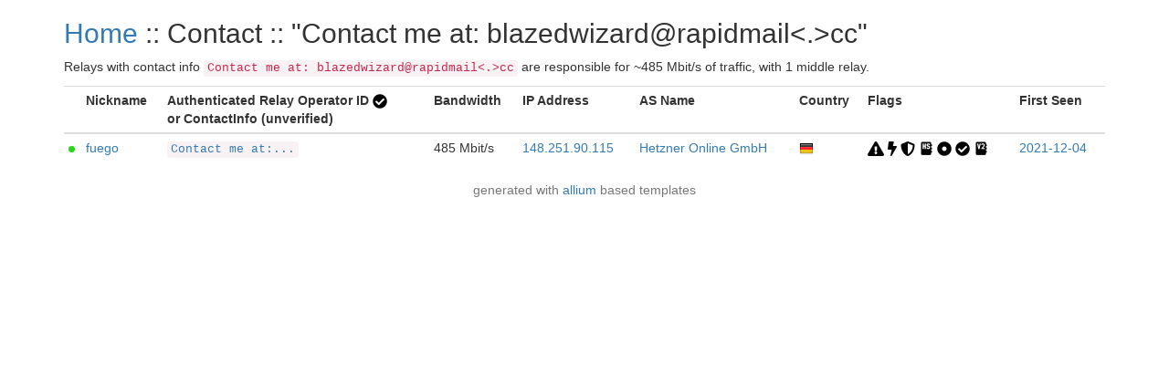

--- FILE ---
content_type: text/html; charset=utf-8
request_url: https://nusenu.github.io/OrNetStats/w/contact/2637260ee621e07710f5baf84e2a6e5e.html
body_size: 1041
content:
<!DOCTYPE html>
<html lang="en">
<head>
    <title>Tor Relays :: Contact :: Contact me at: blazedwizard@rapidmail&lt;.&gt;cc</title>
    <meta name="description" content="Javascript-free Tor metrics.">
    <meta charset="utf-8">
    <meta name="viewport" content="width=device-width, initial-scale=1">
    <link rel="stylesheet" href="../static/css/bootstrap.min.css">
    <style>
		.circle {
			display: inline-block;
			vertical-align: middle;
			background: #999999;
			width: 7px;
			height: 7px;
			-moz-border-radius: 50%;
			-webkit-border-radius: 50%;
			border-radius: 50%;
		}

		.circle-online {
			background: #25d918;
		}

		.circle-offline {
			background: #ff1515;
		}
        .verified-hostname {
            color: #FE9F30;
        }
        .verified-hostname {
            color: #68b030;
        }
        .unverified-hostname {
            color: #FE9F30;
        }
	</style>
</head>
<body>
<div class="container">
<h2><a href="../">Home</a> :: Contact :: "Contact me at: blazedwizard@rapidmail&lt;.&gt;cc" </h2>
<p>Relays with contact info <code>Contact me at: blazedwizard@rapidmail&lt;.&gt;cc</code> are
responsible for ~485 Mbit/s of traffic, with 1 middle relay.</p>
<table class="table table-condensed">
<tr>
<th></th>
<th>Nickname</th>
<th>Authenticated Relay Operator ID <img title="This icon indicates the operator properly implemented the Authenticated Relay Operator ID (AROI) on a given relay." src="../static/images/flags/valid.png"><br> or ContactInfo (unverified)</th>
<th>Bandwidth</th>
<th class="visible-md visible-lg">IP Address</th>
<th>AS Name</th>
<th>Country</th>
<th class="visible-md visible-lg">Flags</th>
<th class="visible-md visible-lg">First Seen</th>
</tr>
<tbody>
<tr>
<td><span class="circle circle-online" title="This relay is online"></span></td>
<td title="fuego"><a href="../relay/FF353F5D011E69ECDA10A57B46D06BC7B3FEB196.html">fuego</a></td>
<td><code><a href="../contact/2637260ee621e07710f5baf84e2a6e5e.html"
title="Contact me at: blazedwizard@rapidmail&lt;.&gt;cc">
Contact me at:...</a></code></td>
<td>485 Mbit/s</td>

<td class="visible-md visible-lg"><a href="https://bgp.he.net/ip/148.251.90.115">148.251.90.115</a></td>

<td><a href="../as_number/AS24940.html" title="Hetzner Online GmbH">Hetzner Online GmbH</a></td>
<td><a href="../country/de.html"><img
src="../static/images/cc/de.png" title="Germany" alt="Germany"></a></td>
<td class="visible-md visible-lg">
<img src="../static/images/flags/notrecommended.png" title="Vulnerable Tor Version">
<img src="../static/images/flags/fast.png"
title="Fast" alt="Fast"></a> <img src="../static/images/flags/guard.png"
title="Guard" alt="Guard"></a> <img src="../static/images/flags/hsdir.png"
title="HSDir" alt="HSDir"></a> <img src="../static/images/flags/stable.png"
title="Stable" alt="Stable"></a> <img src="../static/images/flags/valid.png"
title="Valid" alt="Valid"></a> <img src="../static/images/flags/v2dir.png"
title="V2Dir" alt="V2Dir"></a> </td>

<td class="visible-md visible-lg"><a href="../first_seen/2021-12-04.html">2021-12-04</a></td>
</tr>
</tbody>
</table>
</div>
</body>
<footer class="page-footer font-small">
<div class="footer-copyright text-center text-muted">
<p>generated with <a href="https://github.com/tempname1024/allium">allium</a> based templates</p>
</div>
</footer>
</html>
